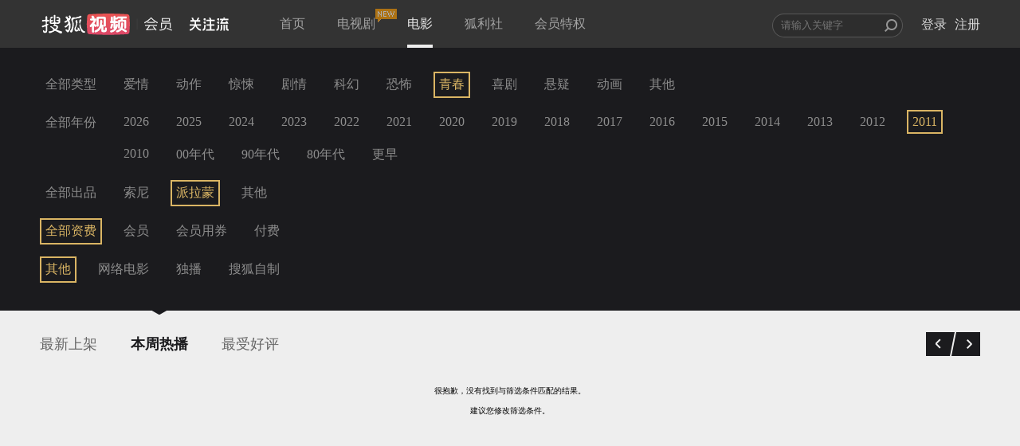

--- FILE ---
content_type: text/plain;charset=UTF-8
request_url: https://v4.passport.sohu.com/i/cookie/common?callback=passport4015_cb1769010496695&dfp=1769010496735&_=1769010496736
body_size: -298
content:
passport4015_cb1769010496695({"body":"","message":"Success","status":200})

--- FILE ---
content_type: application/x-javascript
request_url: https://js.tv.itc.cn/kao.js
body_size: 12855
content:
/* sohutv 2025-08-27 16:00:34 */
String.prototype.trim||(String.prototype.trim=function(){return this.replace(/^\s+|\s+$/g,"")}),Function.prototype.bind||(Function.prototype.bind=function(e){if("function"!=typeof this)throw new TypeError("Function.prototype.bind - what is trying to be bound is not callable");function t(){}function n(){return o.apply(this instanceof t&&e?this:e,r.concat(Array.prototype.slice.call(arguments)))}var r=Array.prototype.slice.call(arguments,1),o=this;return this.prototype&&(t.prototype=this.prototype),n.prototype=new t,n}),Array.prototype.indexOf||(Array.prototype.indexOf=function(e,t){if(this===undefined||null===this)throw new TypeError('"this" is null or not defined');var n=this.length>>>0;for(t=+t||0,Math.abs(t)===Infinity&&(t=0),t<0&&(t+=n)<0&&(t=0);t<n;t++)if(this[t]===e)return t;return-1}),Array.prototype.forEach||(Array.prototype.forEach=function(e){"use strict";if(null==this)throw new TypeError;var t=Object(this),n=t.length>>>0;if("function"!=typeof e)throw new TypeError;for(var r=2<=arguments.length?arguments[1]:void 0,o=0;o<n;o++)o in t&&e.call(r,t[o],o,t)}),Array.prototype.map||(Array.prototype.map=function(e){"use strict";if(null==this)throw new TypeError;var t=Object(this),n=t.length>>>0;if("function"!=typeof e)throw new TypeError;for(var r=new Array(n),o=2<=arguments.length?arguments[1]:void 0,i=0;i<n;i++)i in t&&(r[i]=e.call(o,t[i],i,t));return r}),Array.prototype.filter||(Array.prototype.filter=function(e){"use strict";if(null==this)throw new TypeError;var t=Object(this),n=t.length>>>0;if("function"!=typeof e)throw new TypeError;for(var r=[],o=2<=arguments.length?arguments[1]:void 0,i=0;i<n;i++)if(i in t){var a=t[i];e.call(o,a,i,t)&&r.push(a)}return r}),Array.prototype.some||(Array.prototype.some=function(e){"use strict";if(null==this)throw new TypeError;var t=Object(this),n=t.length>>>0;if("function"!=typeof e)throw new TypeError;for(var r=2<=arguments.length?arguments[1]:void 0,o=0;o<n;o++)if(o in t&&e.call(r,t[o],o,t))return!0;return!1}),Array.prototype.every||(Array.prototype.every=function(e){"use strict";if(null==this)throw new TypeError;var t=Object(this),n=t.length>>>0;if("function"!=typeof e)throw new TypeError;for(var r=2<=arguments.length?arguments[1]:void 0,o=0;o<n;o++)if(o in t&&!e.call(r,t[o],o,t))return!1;return!0}),window.__tv_M&&__tv_M.addTag("kao_load"),function(f){if(!f.MessageBus){function t(e,t){if(e)for(var n in t)"undefined"==typeof e[n]&&(e[n]=t[n]);return e}function h(e){return(e||"")+n++}function i(e){throw new Error(e)}function p(e){i("illegalTopic:"+e)}function d(e){var t=/[^a-zA-Z0-9-_\.\*]/.exec(e);t&&i("illegalCharactor:"+t[0])}function l(e){e&&e.length&&"[object String]"==m.call(e)&&-1==e.indexOf("*")&&"."!=e[0]&&!/\.{2}/.test(e)&&"."!=e[e.length]||p(e)}function g(e,t,n,r){var o,i;t=void 0===t?null:t;function a(e,t,n,r){var o=!0;for(var i in t[n]=r,e[n]=!0,e)if(!e[i]){o=!1;break}return o}function c(e,t){for(var n in e)e[n]=!1}for(var s=0,l=n.length;s<l;s++)!(o=n[s])||void 0!==r&&o.pubId===r||(o.pubId=r,(i=o.config)&&i._topics?a(i._topics,i.topics,e,t)&&(c(i._topics,i.topics),o.h.call(o.scope,e,i.topics,o.data)):(o.execedTime++,"[object Number]"==m.call(o.config.execTime)&&o.execedTime>=o.config.execTime&&(n[s]=null),o.h.call(o.scope,e,t,o.data)))}var n=1,m=Object.prototype.toString,r={cache:!0};t(e.prototype,{version:"1.0",subscribe:function(e,t,n,r,o){!function(e){(!e||!e.length||"[object String]"!=m.call(e)||/\*{2}\.\*{2}/.test(e)||/([^\.\*]\*)|(\*[^\.\*])/.test(e)||/(\*\*\.\*)|(\*\.\*\*)/.test(e)||/\*{3}/.test(e)||/\.{2}/.test(e)||"."==e[0]||"."==e[e.length-1])&&p(e)}(e),d(e),n=n||f,o=o||{};var i=h(),a={h:t,scope:n,data:r,sid:i,execedTime:0,config:o},c=e.split("."),s=0,l=c.length;if(function(e,t,n,r){var o=e[t];t==e.length?r.h.push(n):(r.t[o]||(r.t[o]={t:{},h:[]}),arguments.callee.call(this,e,++t,n,r.t[o]))}(c,0,a,this.subTree),this.config.cache&&o.cache){var u=function(e,t){var n,r,o=[];for(var i in t)(n=i)!=(r=e)&&"**"!=r&&(r=(r=(r=(r=(r=(r=r.replace(/\.\*\*\./g,"(((\\..+?\\.)*)|\\.)")).replace(/^\*\*\./,"(.+?\\.)*")).replace(/\.\*\*$/,"(\\..+?)*")).replace(/\.\*\./g,"(\\..+?\\.)")).replace(/^\*\./g,"(.+?\\.)")).replace(/\.\*$/g,"(\\..+?)"),/[^\.|\*]$/.test(r)&&(r+="$"),!new RegExp(r).test(n))||o.push({topic:i,value:t[i]});return o}(e,this.pubItems);for(s=0,l=u.length;s<l;s++)g(u[s].topic,u[s].value,[a])}return e+"^"+i},publish:function(e,t){l(e),d(e),this.pubItems[e]=t,function(e,t,n,r,o,i,a){var c=e[t];t==e.length?g(o,r,a&&a.isWildcard?n.t["**"].h:n.h,i):(n.t["**"]&&(n.t["**"].t[c]?arguments.callee.call(this,e,t+1,n.t["**"].t[c],r,o,i,{index:t,tree:n}):arguments.callee.call(this,e,t+1,n,r,o,i,{isWildcard:!0})),n.t[c]?arguments.callee.call(this,e,t+1,n.t[c],r,o,i):a&&!a.isWildcard&&arguments.callee.call(this,e,++a.index,a.tree,r,o,i,a),n.t["*"]&&arguments.callee.call(this,e,t+1,n.t["*"],r,o,i))}(e.split("."),0,this.subTree,t,e,h())},unsubscribe:function(e){function t(e){2!=(e=e.split("^")).length&&i("illegal sid:"+e);var t=e[0].split("."),n=e[1];!function(e,t,n,r){var o=e[t];t==e.length?function(e,t){for(var n=0,r=e.length;n<r;n++)if(e[n]&&e[n].sid==t){e[n]=null;break}}(n.h,r):n.t[o]&&arguments.callee.call(this,e,++t,n.t[o],r)}(t,0,r.subTree,n)}for(var r=this,n=0,o=(e=e.split(";")).length;n<o;n++)t(e[n])},wait:function(e,t,n,r,o){if("[object Array]"===m.call(e)&&e.length){(o=o||{}).topics={},o._topics={};for(var i,a=[],c=0,s=e.length;c<s;c++)i=e[c],l(e[c]),o.topics[i]=null,o._topics[i]=!1;for(c=0;c<s;c++)a.push(this.subscribe(e[c],t,n,r,o));return a.join(";")}}}),f.messagebus=new e,f.MessageBus=e}function e(e){e=e||{},this.config=t(e,r),this.subTree={t:{},h:[]},this.pubItems={}}}(window,undefined),function(e,l){function i(){return"kao-anony-mod"+ ++r}function u(e){return!!/\.css(?=[\?#]|$)/i.exec(e=e||"")}function a(e){return e&&"[object String]"===d.call(e)}function c(e){return e&&"[object Object]"===d.call(e)}function t(e,t){if(e&&t)for(var n in t)e[n]=t[n]}function s(e){var t;return a(e)&&(t=b[e]),t}function f(e,t,n,r,o){var i,a,c=(t=function(e){var t=e||"";for(k.test(t)||(t=m.baseURL+"/"+t),t=(t=_(t)).replace(w,"/").replace(x,"$1/");E.test(t);)t=t.replace(E,"/");return S.test(t)||(t=l.location.protocol+t),t}(t)).replace(/[\/:]/g,"");if("css"===n||u(t))!function(e,t){var n=l.createElement("link");n.setAttribute("type","text/css"),n.setAttribute("rel","stylesheet"),n.setAttribute("href",e),t&&(n.charset=t),g.parentNode.insertBefore(n,g)}(t,r);else{if(y[t])return o&&o(),void(e&&h.publish(e));if(a=h.subscribe(c,function(){o&&o(),e&&h.publish(e)},this,null,{execTime:1}),!v[t]){v[t]=1,(i=l.createElement("script")).setAttribute("type","text/javascript"),i.setAttribute("src",t),i.setAttribute("async",!0),r&&(i.charset=r);var s=!(i.onerror=function(){h.unsubscribe(a),v[t]=0,i.onerror=null});i.onload=i.onreadystatechange=function(){s||this.readyState&&"loaded"!==this.readyState&&"complete"!==this.readyState||(s=!0,i.onload=i.onreadystatechange=null,y[t]=1,v[t]=0,T.DEBUG||g.parentNode.removeChild(i),h.publish(c))},g.parentNode.insertBefore(i,g)}}}var n,h=new MessageBus,p=Array.prototype.slice,d=Object.prototype.toString,r=0,g=function(){for(var e,t=l.getElementsByTagName("script"),n=0,r=t.length,o=/kao\.js(?=[\?#]|$)/;n<r&&(e=t[n],!o.exec(e.getAttribute("src")||""));n++)e=null;return e}(),m={baseURL:"//js.tv.itc.cn/",coreLib:"base/core/g_86c3e1.js",needCorelib:!0},y={},v={},b={},w=/\/\.\//g,x=/([^:])\/+\//g,E=/\/[^\/]+\/\.\.\//,S=/^[^:\/]+:\/\//,k=/^(?:[a-zA-Z]+?:)?\/\/.+?/,o=/(^\s*)|(\s*$)/g,_="".trim?function(e){return e.trim()}:function(e){return(e||"").replace(o,"")},j=function(e,t){var n,r,o,i=A(e),a=0;for(o=h.wait(i,function(){h.unsubscribe(o),t&&t()},this);n=i[a++];)(r=s(n)).requires&&r.requires.length?j(r.requires,function(e,t){return function(){f(e,t.path,t.type,t.charset)}}(n,r)):f(n,r.path,r.type,r.charset)},A=function(e,t){t=t||[];for(var n,r,o=0;n=e[o++];)a(n)?b[n]?t.push(n):(/\.js(?=[\?#]|$)/i.exec(n||"")||u(n))&&(r=i(),T.add(r,{path:n}),t.push(r)):c(n)&&n.path&&(r=i(),T.add(r,n),t.push(r));return t},T=function(){b["kao-corelib"]||(b["kao-corelib"]={path:m.coreLib});var e,t,n,r=p.call(arguments),o=m.needCorelib;!1!==r[0]&&!0!==r[0]||(o=r.shift()),function(e){return e&&"[object Function]"===d.call(e)}(r[r.length-1])&&(e=r.pop()),o?f("kao-corelib",s("kao-corelib").path,null,null,(t=r,n=e,function(){t&&t.length?j(t,n):n&&n()})):r&&r.length?j(r,e):e&&e()};t(T,{add:function(e,t){var n;a(e)&&(a(t)?n={path:t}:c(t)&&t.path&&(n=t),n&&(b[e]=n))},setConfig:function(e){t(m,e)},DEBUG:!1}),e.kao=T,(n=g.getAttribute("data-corelib"))&&(m.coreLib=n),(n=g.getAttribute("data-baseurl"))&&(m.baseURL=n),"true"==(n=g.getAttribute("data-debug"))&&(T.DEBUG=!0),"false"==(n=g.getAttribute("data-needcorelib"))&&(m.needCorelib=!1),(n=g.getAttribute("data-main"))&&("false"===g.getAttribute("data-main-needcore")?T(!1,n):T(n))}(window,document),function(r,e,t){var o=!1,i=[];!function h(t,n){var r=!1,e=!0,o=t.document,i=o.documentElement,a=o.addEventListener?"addEventListener":"attachEvent",c=o.addEventListener?"removeEventListener":"detachEvent",s=o.addEventListener?"":"on",l=function(e){"readystatechange"==e.type&&"complete"!=o.readyState||(("load"==e.type?t:o)[c](s+e.type,l,!1),!r&&(r=!0)&&n.call(t,e.type||e))},u=function(){try{i.doScroll("left")}catch(e){return void setTimeout(u,50)}l("poll")};if("complete"==o.readyState)n.call(t,"lazy");else{if(o.createEventObject&&i.doScroll){try{e=!t.frameElement}catch(f){}e&&u()}o[a](s+"DOMContentLoaded",l,!1),o[a](s+"readystatechange",l,!1),t[a](s+"load",l,!1)}}(this,function(){o=!0,function(){for(var e,t=0;e=i[t++];)e.call(this)}()}),t.ready=function(){var e,t=[].slice.call(arguments),n=0;if(o)for(;e=t[n++];)e.call(r);else for(;e=t.shift();)"function"==typeof e&&i.push(e)}}(window,document,kao),function(a,c,t){"CSS1Compat"===c.compatMode?c.documentElement:c.body;function n(){var e=c.createElement("style");e.type="text/css";var t="#kao-logger-panel div {display:block;-webkit-box-sizing: content-box;-o-box-sizing: content-box;box-sizing: content-box;}#kao-logger-panel {display:block;-webkit-box-sizing: content-box;-o-box-sizing: content-box;box-sizing: content-box;z-index:10000;position:absolute;top : 10px;left : 10px;width:500px;border:3px solid #06a7e1;}#kao-logger-panel-top{height:30px;background:#06a7e1;cursor:move;color:#fff;padding:0 10px;}#kao-logger-panel-body{height:300px;background:#fff;padding:10px;overflow:auto;}#kao-logger-list li{list-style:none;border-bottom:1px solid #f4f4f4;}#kao-logger-title{margin:0;font-size:14px;float:left;height:30px;line-height:30px;}#kao-logger-menu{float:right;}#kao-logger-menu .menu-item{height:30px;line-height:30px;color:#fff;float:left;display:block;margin-right:10px;}.kao-logger-info{color:#06a7e1}.kao-logger-log{color:#3a3a3a;}.kao-logger-error{color:#d80c18;}.kao-logger-group{border:2px solid #06a7e1}";e.styleSheet?e.styleSheet.cssText=t:e.appendChild(c.createTextNode(t)),c.getElementsByTagName("head")[0].appendChild(e),(s=c.createElement("div")).id="kao-logger-panel",c.body.insertBefore(s,c.body.firstChild),s.innerHTML='<div id="kao-logger-panel-top"><h1 id="kao-logger-title">kao-logger</h1><div id="kao-logger-menu"><a id="kao-logger-btn-clear" class="menu-item" href="#" title="\u6e05\u7a7a">\u6e05\u7a7a</a><a id="kao-logger-btn-close" class="menu-item" href="#" title="\u5173\u95ed">\u5173\u95ed</a></div></div><div id="kao-logger-panel-body"><ul id="kao-logger-list"></ul></div><div id="kao-logger-panel-foot"></div>',r=c.getElementById("kao-logger-list");var n=c.getElementById("kao-logger-panel-top"),i=!1;n[l]=function(e){i=!0;var t=(e=e||a.event).pageX||e.x,n=e.pageY||e.y,r=s.offsetLeft,o=s.offsetTop;c[u]=function(e){e=e||a.event,i&&(x=e.pageX||e.x,y=e.pageY||e.y,x=Math.max(x,0),y=Math.max(y,0),s.style.left=r-t+x+"px",s.style.top=o-n+y+"px")},c[f]=function(){i=!1}},c.getElementById("kao-logger-btn-close").onclick=function(){return!(s.style.display="none")},c.getElementById("kao-logger-btn-clear").onclick=function(){return r.innerHTML="",!1},o=!0}var s,r,o,e=Array.prototype.slice,i="ontouchstart"in a,l=i?"ontouchstart":"onmousedown",u=i?"ontouchmove":"onmousemove",f=i?"ontouchend":"onmouseup";!i&&a.console&&a.console.log?t.logger={log:function(){console.log.apply(console,e.call(arguments))},info:function(){console.info.apply(console,e.call(arguments))},error:function(){console.error.apply(console,e.call(arguments))},group:function(){console.group()},groupEnd:function(){console.groupEnd()}}:t.logger={log:function(e){t.DEBUG&&(o||n(),s.style.display="block",r.innerHTML=r.innerHTML+'<li class="kao-logger-log">'+e+"</li>")},info:function(e){t.DEBUG&&(o||n(),s.style.display="block",r.innerHTML=r.innerHTML+'<li class="kao-logger-info">'+e+"</li>")},error:function(e){t.DEBUG&&(o||n(),s.style.display="block",r.innerHTML=r.innerHTML+'<li class="kao-logger-error">'+e+"</li>")},group:function(){t.DEBUG&&(o||n(),s.style.display="block",r.innerHTML=r.innerHTML+'<li class="kao-logger-group"></li>')},groupEnd:function(){t.DEBUG&&(o||n(),r.innerHTML=r.innerHTML+'<li class="kao-logger-group"></li>')}},t.logger.setStyle=function(e){if("object"==typeof e&&s)for(var t in e)s.style[t]=e[t]}}(window,document,kao),function(e){e=e||this;function n(e,t,n){if(n&&extend(e,n),t&&"object"==typeof t)for(var r in t)e[r]=t[r];return e}var a={h:{name:"helper",dir:"helper"}},t=/(^\s*)|(\s*$)/g,r="".trim?function(e){return e.trim()}:function(e){return(e||"").replace(t,"")};function o(){}function i(e){this.content=e||"",this.helper=new o}n(o.prototype,{trim:r,dateFormat:function(e,t){"[object Date]"!={}.toString.call(e)&&(e=new Date(parseInt(e)));var n={"y+":e.getFullYear(),"M+":e.getMonth()+1,"d+":e.getDate(),"h+":e.getHours(),"m+":e.getMinutes(),"s+":e.getSeconds()};for(var r in n)new RegExp("("+r+")").test(t)&&(t=t.replace(RegExp.$1,("00"+n[r]).slice(1+~RegExp.$1.length)));return t},timeFormat:function(e,t){e/=1;var o={"m+":Math.floor(e/60),"s+":e%60};for(var n in t=t.replace(/(m+)/,function(e,t){var n=t,r=(""+o["m+"]).length;return t&&r>t.length&&(n=new Array(r+1).join("m")),n}),o)new RegExp("("+n+")").test(t)&&(t=t.replace(RegExp.$1,("00"+o[n]).slice(1+~RegExp.$1.length)));return t},truncate:function(e,t,n,r){return(e=e||"").length<=t||(e=e.substr(0,t),n&&(e+=r||"...")),e},truncateCN:function(e,t,n,r){e=e||"";var o=/[^\x00-\xff]/g;if(n=n||!1,r=r||"...",0<t&&e.replace(o,"mm").length>t)for(var i=Math.floor(t/2);i<e.length;i++)if(e.substr(0,i).replace(o,"mm").length>=t)return e.substr(0,i)+(n?r:"");return e},numberGroup:function(e,t,n){if(t=t||3,n=n||",",!/^(\+|-)?(\d+)(\.\d+)?$/.test(e=""+(e=e||"1234567345345.000")))return e;for(var r=RegExp.$1,o=RegExp.$2,i=RegExp.$3,a=(new RegExp).compile("(\\d+)(\\d{"+t+"})("+n+"|$)");a.test(o);)o=o.replace(a,"$1"+n+"$2$3");return r+o+i},escapeXSS:function(e){return(e||"").replace(/</g,"&lt;").replace(/>/g,"&gt;")}}),n(i,{render:function(e,t){return new i(e).render(t)},registHelper:function(){var e={},t=[].slice.call(arguments);2==t.length&&"string"==typeof t[0]?e[t[0]]=t[1]:"1"==t.length&&"object"==typeof t[0]&&(e=t[0]),e&&n(o.prototype,e)}}),n(i.prototype,{version:"1.0",setContent:function(e){this.fn=null,this.directive=null,this.content=e},render:function(e){this.compile();var t,n,r=this.directive||{};for(var o in a){if(n=a[o],e[t="undefined"==typeof r[o]?n.name:r[o]])throw new Error("\u6307\u4ee4{ "+t+" }\u51b2\u7a81...");e[t]=this[n.dir]}var i=this.fn(e);for(var o in a)n=a[o],delete e[t="undefined"==typeof r[o]?n.name:r[o]];return i},compile:function(){if(!this.fn){this.directive={};var n=this,e="var p = [];with(obj){p.push('"+this.content.replace(/[\r\t\n]/g," ").replace(/<%@(.*?)%>/g,function(e,t){t&&(e=t.split(":"))&&e.length&&(n.directive[r(e[0])]=r(e[1]));return""}).replace(/<%!--(.*?)--%>/g,"").split("<%").join("\t").replace(/((^|%>)[^\t]*)'/g,"$1\r").replace(/\t=(.*?)%>/g,"',$1,'").split("\t").join("');").split("%>").join("p.push('").split("\r").join("\\'")+"');}return p.join('');";this.fn=new Function("obj",e)}},registHelper:function(){var e=this[a.h.dir],t=[].slice.call(arguments);2==t.length&&"string"==typeof t[0]?e[t[0]]=t[1]:"1"==t.length&&"object"==typeof t[0]&&n(e,t[0])}}),e.Template=i,e.Template.Helper=o}(kao),function(e){var t,a=(t=Object.prototype.toString,{isString:function(e){return"[object String]"===t.call(e)},isFunction:function(e){return"[object Function]"===t.call(e)},isObject:function(e){return"[object Object]"===t.call(e)}});e.EventEmitter=function(){this.__events={}},function(e,t){if(t&&"object"==typeof t)for(var n in t)e[n]=t[n]}(e.EventEmitter.prototype,{addEventListener:function(e,t,n){e&&t&&(this.__events[e]=this.__events[e]||[],this.__events[e].some(function(e){return e.h==t})||this.__events[e].push({h:t,one:n}))},removeEventListener:function(e,n){if(e&&n){var r=this.__events[e]||[];r.forEach(function(e,t){n==e.h&&r.splice(t,1)})}},trigger:function(e){var r,t=this.__events[e]||[],o=[].slice.call(arguments),i=[];t.forEach(function(e,t,n){r=e.h,a.isFunction(r)?r.apply(this,o):a.isObject(r)&&a.isFunction(r.handleEvent)&&r.handleEvent.apply(r,o),e.one&&i.push(t)}),i.length&&(t=t.filter(function(e,t){return-1==i.indexOf(t)}),this.__events[e]=t)},emit:function(e,t){this.trigger(e,t)},on:function(e,t,n){this.addEventListener(e,t,n)},one:function(e,t){this.on(e,t,!0)}})}(kao),function(a){function o(){var e,t,n,r,o=arguments,i=a.sohuHD||(a.sohuHD={});if(r=o[1],(n=o[0])&&n.indexOf("."))for(t=n.split("."),e=0;e<t.length;e++){if(!i[t[e]]&&r)return null;i[t[e]]=i[t[e]]||{},i=i[t[e]]}else i[n]=i[n]||{};return i}var r=a.kao,i=Array.prototype.slice;r.n=function(){var e=i.call(arguments),t=e[0],n=e[1],r=o(t);r.using=o,n.call(r,a)},r.i=function(){var e=i.call(arguments),t=e.pop(),n=e.pop();e.push(function(t,n){return function(){var e=o(t,!0)||a;e.using=o,n.call(e)}}(n,t)),r.apply(a,e)}}(window),function(c,s){var n=new Date,l=Object.prototype.toString;c.sohuHD||(c.sohuHD={});var u=c.sohuHD;u.cache={},u.Template=kao.Template;var e,t,r,o,i;e=u,t=function(){var e,t=navigator.userAgent.toLowerCase(),n={},r=t.match(/(opera|chrome|safari|firefox|msie|trident(?=\/))\/?\s*([\d.]+)/i)||[],o=t.match(/(macintosh|windows|linux|android|ipad|iphone|ipod)/i)||[];return/trident/i.test(r[1])&&(e=/\brv[ :]+([\d.]+)/g.exec(t)||[],r[1]="ie11",r[2]=e[1]||""),"chrome"===r[1]&&null!=(e=t.match(/\b(opr|edge)\/([\d.]+)/i))&&("edge"==e[1]?r[1]="edge":r[1]="opera",r[2]=e[2]||""),"msie"===r[1]&&(r[1]="ie",r[2]="7.0",c.ActiveXObject&&!c.XMLHttpRequest&&(r[2]="6.0"),/trident\/4\.0/i.test(navigator.userAgent)&&(r[2]="8.0"),/trident\/5\.0/i.test(navigator.userAgent)&&(r[2]="9.0")),r=r[2]?[r[1],r[2]]:[navigator.appName,navigator.appVersion,"-?"],null!=(e=t.match(/version\/(\d+)/i))&&r.splice(1,1,e[1]),0<o.length&&(n.system=o[1]),n.system&&"windows"==n.system&&(n.windowsVer=t.match(/windows NT ([\d.]+)/i)[1]||s),n.browser=r[0],n.browserVersion=r[1],n}()||{},r=t.browser||s,o=t.browserVersion||s,i=t.system||s,e.isIE="ie"==r,e.isIE6=e.isIE&&"6.0"==o,e.isIE7=e.isIE&&"7.0"==o,e.isIE8=e.isIE&&"8.0"==o,e.isIE9=e.isIE&&"9.0"==o,e.isOpera="opera"==r,e.isChrome="chrome"==r,e.isSafari="safari"==r,e.isFirefox="firefox"==r,e.isEdge="edge"==r,e.isIE11="ie11"==r,e.browserVersion=o,e.system=i,e.isIpad="ipad"==i,e.isIphone="iphone"==i||"ipod"==i,e.isAndroid="android"==i,e.isWindows="windows"==i,e.windowsVer="windows"==i&&t.windowsVer;var a=new Date;u.now=function(){return++a},u.random=function(){var e=[],t=0;switch(arguments.length){case 0:return u.now();case 1:e=arguments[0];break;case 2:e=arguments[0],t=arguments[1]}if(!(e instanceof Array))return _e("sohuHD.random need Array arguments"),0;var n=e.length,r=[];if("number"==typeof t&&0<t){n<=t&&(t=n);for(var o=0;o<n;++o)r.push(e[o]);return r.sort(function(){return Math.floor(2*Math.random())}),r.slice(0,t)}return e[Math.floor(Math.random()*n)]},u.cookie=function(e,t,n){if(void 0===t){var r=new RegExp("(?:^|; )"+e+"=([^;]*)").exec(document.cookie);return r&&r[1]||""}n=n||{},null===t&&(t="",n.expires=-1);var o,i="";n.expires&&("number"==typeof n.expires||n.expires.toUTCString)&&("number"==typeof n.expires?(o=new Date).setTime(o.getTime()+24*n.expires*60*60*1e3):o=n.expires,i="; expires="+o.toUTCString());var a=n.path?"; path="+n.path:"",c=n.domain?"; domain="+n.domain:"",s=n.secure?"; secure":"";document.cookie=[e,"=",t,i,a,c,s].join("")},u.addUrlParam=function(e,t,n){var r=[t,n].join("="),o=/(\?|\#)/,i={"?":"?"+r+"&","#":"?"+r+"#","default":"?"+r};return o.test(e)?e.replace(o,function(e,t){return i[t]}):e+i["default"]},u.getUrlParam=function(e,t){function n(e,t){var n=e.match(new RegExp("[?&]"+t+"=([^&]+)","i"));return null==n||n.length<1?"":""!==r?(n[1].match(r)||[""])[0]:n[1]}var r=arguments[2]||"";return t=escape(unescape(t)),"[object String]"==l.call(e)?n(e,t):"#document"==e.nodeName?n(location.search||"",t):"undefined"!=typeof e.src?n(e.src,t):"undefined"!=typeof e.href?n(e.href,t):null},u.docCharset="GBK";var f=document.charset||document.characterSet||"gbk";"gb2312"==f.toLowerCase()&&(f="GBK"),f&&(u.docCharset=f),u.getScript=function(e,t,n,r,o){var i=document.getElementsByTagName("head")[0]||document.documentElement,a=document.createElement("script");a.src=e,a.charset=n||u.docCharset,o=o||[];var c=!1;a.onload=a.onreadystatechange=function(){c||this.readyState&&"loaded"!==this.readyState&&"complete"!==this.readyState||(c=!0,t&&t.apply(this,o),a.onload=a.onreadystatechange=null,r&&(a.onerror=r),i&&a.parentNode&&i.removeChild(a))},i.insertBefore(a,i.firstChild)},u.getJSONP=function(e,n,t,r){var o=/callback=(\S+?|\?)(&|$)/,i=e.match(o),a=i&&i[1];a="?"===a?"jsonp"+u.random():a,i&&(e=e.replace(o,"callback="+a+"$2"),/platform_source=/.test(e)||(e+="&platform_source=pc"),c[a]=c[a]||function(e){n(e),c[a]=s;try{delete c[a]}catch(t){}},u.getScript(e+"&_="+u.random(),null,t,r))};function h(e,t){if(!e||e.nodeType)t.call(e,0,e);else if(e instanceof Array||c.jQuery&&e instanceof jQuery)for(var n=0,r=null;n<e.length&&(r=e[n],0!=t.call(r,n,r));)++n;else for(var n in e)if(0==t.call(e[n],n,e[n]))break}u.each=h;var p=function(e,t){var n=" "+e.className+" ";return t=" "+t+" ",-1<(n=n.replace(/[\n\t\r]/g," ")).indexOf(t)};u.addClass=function(e,n){h(e,function(e,t){p(this,n)||(this.className=this.className+" "+n)})},u.removeClass=function(e,n){n=new RegExp(n,"g");var r="";h(e,function(e,t){r=" "+this.className+" ",this.className=r.replace(n,"").trim()})},u.hasClass=p;var d=null;d=document.defaultView&&document.defaultView.getComputedStyle?function(e,t){var n,r,o;return(r=e.ownerDocument.defaultView)?((o=r.getComputedStyle(e,null))&&(n=o.getPropertyValue(t)),n):s}:function(e,t){return e.currentStyle};function g(e){h(e,function(){this&&this.style&&(this.originDisplay=this.style.display||d(this,"display"),this.style.display="none")})}function m(e){h(e,function(){this&&this.style&&(this.style.display=this.style.originDisplay||"block")})}u.show=m,u.hide=g,u.toggle=function(e){h(e,function(){"none"==this.style.display?m(this):g(this)})},u.sibling=function(e,t){for(var n=[];e;e=e.nextSibling)1===e.nodeType&&e!==t&&n.push(e);return n},u.children=function(e){if(!e.children)return u.sibling(e.firstChild);try{return u.convertArray(e.children)}catch(t){_e(t.message)}},u.createElement=function(e){if("string"==typeof e){var t=document.createElement("div");t.innerHTML=e}var n=u.children(t);return n.length<2&&n[0]||n},u.convertArray=function(e){if(u.isIE){for(var t=[],n=0;n<e.length;++n)t.push(e[n]);return t}return Array.prototype.slice.call(e,0)},u.getElem=function(a){return"[object String]"===l.call(a)&&(a=document.getElementById(a)),a&&(a.find=function(e){if("[object String]"===l.call(e)){var t=null,n=[],r=[];r=(e=e.split("."))[0]?a.getElementsByTagName(e[0]):u.children(a);var o=e[1];if(o)for(var i=0;i<r.length;++i)t=r[i],p(t,o)&&n.push(r[i]);else n=u.convertArray(r);return n}}),a},u.pingback=function(e){var t=new Image;(u.cache[++n]=t).onload=t.onerror=t.onabort=function(){t=null},t.src=e};var y,v,b,w,x,E,S,k={regex:/([^.]+)$/,browser:(y=navigator.userAgent,v={},b=y.match(/WebKit\/([\d.]+)/),w=y.match(/Chrome\/([\d.]+)/)||y.match(/CriOS\/([\d.]+)/),x=y.match(/Firefox\/([\d.]+)/),E=y.match(/Version\/([\d.]+).*Safari/),S=y.match(/Edg\/([\d.]+)/),b&&(v.webkit=parseFloat(b[1])),w&&(v.chrome=parseFloat(w[1])),x&&(v.firefox=parseFloat(x[1])),E&&(v.safari=parseFloat(E[1])),S&&(v.edg=parseFloat(S[1])),v),canUseWebp:function(){var e=this.browser;return e.chrome&&32<=e.chrome||e.safari&&16<=e.safari||e.firefox&&65<=e.firefox},canUseAvif:function(){var e=this.browser;return e.chrome&&!e.edg&&85<=e.chrome||e.safari&&16.4<=e.safari||e.firefox&&93<=e.firefox||e.edg&&120<e.edg},convertFormat:function(e){return/(photocdn\.tv\.sohu\.com)|((e3f49eaa46b57|00cdc5c2e0ddc)\.cdn\.sohucs\.com)/.test(e)&&(!/(\.gif)$/.test(e)&&this.canUseAvif()?e=e.replace(this.regex,"avif"):this.canUseWebp()&&(e=e.replace(this.regex,"webp"))),e}};u.convertImgFormat=k.convertFormat.bind(k)}(window),function(){var e=window.sohuHD,t={"123.sogou.com":"f706392d15c1fe51","kan.sogou.com":"a18ac9fe64557993","v.sogou.com":"571714e730997ec2","tv.sogou.com":"69346951307238ed","www.sogou.com":"abbdd136abdb8172","hao123.com":"a7f04e0e6d9886ea","www.baidu.com":"50e48c6168d7b908","video.baidu.com":"f9260ff3c94091e2","hao.360.cn":"3f4c4b3afde8634b","v.360.cn":"cea0490af0f0aa43","www.sohu.com":"7d182a02ec0c2a46","so.360.cn":"8a61ff9b47bb2e80"};try{var n=e.getUrlParam(document,"ch_key"),r=e.getUrlParam(document,"pvid");if(!n&&0==r.indexOf("tc_"))switch(r){case"tc_video":n="b11e7053fc403c02";break;case"tc_ent":n="0f07d828108240ca";break;case"tc_news_video":n="254e14cc00931184";break;default:n="b744e8343dba4c5c"}if(!n&&document&&document.referrer)for(var o in t)-1<document.referrer.indexOf(o)&&(n=t[o]);if(!n){var i={"http://tv.sohu.com/?ifox":"4118f4355f694e9f","http://tv.sohu.com/?ifox1":"d0598d31b5f36195","http://tv.sohu.com/?ifox2":"d0598d31b5f36195","http://tv.sohu.com/?ifox3":"d0598d31b5f36195","http://tv.sohu.com/?ifox4":"d0598d31b5f36195"};for(var o in i)document.URL==o&&(n=i[o])}var a=e.getUrlParam(document,"aureole");a&&(n="aureole_"+a),n&&e.cookie("ch_key",n,{domain:"tv.sohu.com",path:"/"});for(var c=e.getUrlParam(document,"lqd"),s=e.getUrlParam(document,"lcode"),l=e.getUrlParam(document,"txid"),u=e.getUrlParam(document,"lmcc"),f={domain:"tv.sohu.com",path:"/"},h=["360kan.com","baidu.com","baidu.mobi","baidu.cn","hao123.com","360.cn","3600.com","c.360webcache.com","so.com","duba.net","duba.com","rising.cn","sogou.com","soso.com","2345.com","2345x.com","2345y.com"],p=0;p<h.length;p++)if("1"===u||-1<document.referrer.indexOf(h[p])){s=c="",e.cookie("_LQD",null,f),e.cookie("_LCODE",null,f);break}c&&e.cookie("_LQD",c,f),s&&e.cookie("_LCODE",s,f),l&&e.cookie("_TXID",l,f)}catch(d){_e(d)}}(),window._oad_ping_callback=function(e,t){var n=sohuHD.pingback;if(n){for(var r=t.split("|"),o=0;o<r.length;o++)n(r[o]);return"1"}},window._oad_click_callback=function(e){var t=sohuHD.pingback;if(t){for(var n=e.split("|"),r=0;r<n.length;r++)t(n[r]);return"1"}},function(e,t){function n(){this.logoutTimes=0,this.loginTimes=0}(n.prototype={getAppid:function(){return this.getInfo().appid||""},getPassport:function(){return this.getInfo().userid||""},getUid:function(){return this.getInfo().uid||""},getUUID:function(){return this.getInfo().uuid||""},getQname:function(){return this.getInfo().uniqname||""}}).b64_423=function(e){for(var t=new Array("A","B","C","D","E","F","G","H","I","J","K","L","M","N","O","P","Q","R","S","T","U","V","W","X","Y","Z","a","b","c","d","e","f","g","h","i","j","k","l","m","n","o","p","q","r","s","t","u","v","w","x","y","z","0","1","2","3","4","5","6","7","8","9","-","_"),n=new String,r=0;r<e.length;r++){for(var o=0;o<64;o++)if(e.charAt(r)==t[o]){var i=o.toString(2);n+=("000000"+i).substr(i.length);break}if(64==o)return 2==r?n.substr(0,8):n.substr(0,16)}return n},n.prototype.b2i=function(e){for(var t=0,n=128,r=0;r<8;r++,n/=2)"1"==e.charAt(r)&&(t+=n);return String.fromCharCode(t)},n.prototype.b64_decodex=function(e){var t,n=new Array,r="";for(t=0;t<e.length;t+=4)r+=this.b64_423(e.substr(t,4));for(t=0;t<r.length;t+=8)n+=this.b2i(r.substr(t,8));return n},n.prototype.utf8to16=function(e){var t,n,r,o,i,a,c,s;for(t=[],o=e.length,n=r=0;n<o;){switch((i=e.charCodeAt(n++))>>4){case 0:case 1:case 2:case 3:case 4:case 5:case 6:case 7:t[r++]=e.charAt(n-1);break;case 12:case 13:a=e.charCodeAt(n++),t[r++]=String.fromCharCode((31&i)<<6|63&a);break;case 14:a=e.charCodeAt(n++),c=e.charCodeAt(n++),t[r++]=String.fromCharCode((15&i)<<12|(63&a)<<6|63&c);break;case 15:switch(15&i){case 0:case 1:case 2:case 3:case 4:case 5:case 6:case 7:s=(7&i)<<18|(63&(a=e.charCodeAt(n++)))<<12|(63&(c=e.charCodeAt(n++)))<<6|(63&e.charCodeAt(n++))-65536,t[r]=0<=s&&s<=1048575?String.fromCharCode(s>>>10&1023|55296,1023&s|56320):"?";break;case 8:case 9:case 10:case 11:n+=4,t[r]="?";break;case 12:case 13:n+=5,t[r]="?"}}r++}return t.join("")},n.prototype.selectInfo=function(){var e,t,n,r=["ppinf","ppinfo","passport"];for(e=0,t=r.length;e<t;e++)if((n=new RegExp("\\b"+r[e]+"\\b=(.*?)(?:$|;)").exec(document.cookie))&&n.length){n=n[1];break}return n},n.prototype.decodeInfo=function(e){var t;try{return"1"!=(e=unescape(e).split("|"))[0]&&"2"!=e[0]||(t=this.utf8to16(this.b64_decodex(e[3]))),t}catch(n){}},n.prototype.analyzeInfo=function(e){e=e||"";var t,n,r,o={};try{for(e=e.split("|"),t=0,n=e.length;t<n;t++)1<(r=e[t].split(":")).length&&(o[r[0]]=r[2])}catch(i){}return o},n.prototype.getInfo=function(){return this.analyzeInfo(this.decodeInfo(this.selectInfo()))},t.passport=new n}(window,sohuHD),function(){if(sohuHD=sohuHD||{},!sohuHD.ifox){var r,e=(r={},l.prototype={constructor:l,isInstalled:function(){if(this._isinstalled)return!0;if(!l.isSupported())return!1;if(this._client)this._isinstalled=!0;else{var e=null;if(window.ActiveXObject){e=l.getDector("SoHuVA.SoHuDector.1");try{e&&e.isSoHuVaReady&&e.isSoHuVaReady()&&(this._client=e,this._isinstalled=!0)}catch(t){}}else l.hasIfoxPlugin()?(e=l.getEmbedPlugin())&&(this._client=e,this._isinstalled=!0):this._isNewPlat&&(this._isinstalled=!0)}return this._isinstalled},detectAsync:function(t,e){if("function"==typeof t){function n(e){e=e||{},setTimeout(function(){t.call(r,e)},0)}var r=this;if(l.isSupported())if(this.isInstalled())if(this.getVersion()<67174451)n("\u7248\u672c\u8fc7\u4f4e");else{var o=setTimeout(function(){null!=o&&(o=null,n("\u63a2\u6d4b\u8d85\u65f6"))},e||3e3),i=function(){null!=o&&l.callDaemon(function(){clearTimeout(o),o=null,n("\u4e00\u5207\u5c31\u7eed")},function(){setTimeout(i,500)})};i()}else n("\u672a\u5b89\u88c5");else n("\u5e73\u53f0\u4e0d\u652f\u6301")}},run:function(e,t){if(!this.isInstalled())return!1;var n,r,o,i,a,c={RunSohuPlayer:"createshortcut",ShowDetailPage:"detailpage",OnlinePlay:"OnlinePlay"};try{if(this._isNewPlat&&null==this._client&&c[e]!==undefined)n=t[0],"RunSohuPlayer"==e?n=n.split("=")[1]:"ShowDetailPage"==e&&(n="encodeurl="+encodeURIComponent(n)),r=(new Date).getTime(),a="shplayer://"+c[e]+"?="+n,(o=document.createElement("iframe")).src=a,o.style.display="none",document.body.appendChild(o),i=null,clearTimeout(i),i=setTimeout(function(){if((new Date).getTime()-r<=800)return!1},400);else{function s(e){return(t||[]).length===e}if(s(0))return this._client[e]();if(s(1))return this._client[e](t[0]);if(s(2))return this._client[e](t[0],t[1]);if(s(3))return this._client[e](t[0],t[1],t[2]);if(s(4))return this._client[e](t[0],t[1],t[2],t[3]);if(s(5))return this._client[e](t[0],t[1],t[2],t[3],t[4]);if(s(6))return this._client[e](t[0],t[1],t[2],t[3],t[4],t[5])}}catch(l){return!1}},getVersion:function(e){var t=this.run("GetSohuVAVersion");if(t=parseInt(t,10),e){var n=t;if(n<0)return"-1";var r=parseInt(n/256,10),o=parseInt(r/256,10);return[parseInt(o/256,10)%256,o%256,r%256,n%256].join(".")}return t},getUserId:function(){var e=this.run("GetUserId");return e&&e.toString()||"-1"},getChannelNum:function(){var e=this.run("GetChannelNum");return e&&e.toString()||"-1"},isShortcutCreated:function(e){var t="Nonsupport";try{var n=this._client;if(this._isNewPlat&&null==n)t="NotExist";else try{t=n&&n.IsShortcutCreatedEx(parseInt(e),0)?"Exist":"NotExist"}catch(r){t=n&&n.IsShortcutCreated(parseInt(e))?"Exist":"NotExist"}}catch(r){t="Nonsupport"}return t},isUrlShortcutCreated:function(e){var t="Nonsupport",n=this._client;try{t=n.IsShortcutCreated(parseInt(e))?"Exist":"NotExist"}catch(r){}return t},isShortcutCreated2:function(e){var t="Nonsupport";try{t=this._client.IsShortcutCreatedEx(e,2)?"Exist":"NotExist"}catch(n){t="Nonsupport"}return t},createUrlShortcut:function(e,t,n){var r="\\CreateUrlShortcut="+[n,e,t].join(",");return this.run("RunSohuPlayer",[r])},createShortcut:function(e,t,n,r,o){var i="\\CreateShortcut="+[e,t,n,r,o].join(",");return this.run("RunSohuPlayer",[i])},createShortcut2:function(e,t,n){var r="\\CreateWholeNetworkQuickLunch="+n+"#;#"+e+"#;#"+t;return this.run("RunSohuPlayer",[r])},showDetailPageUrl:function(e,t){(67239941<this.getVersion()||this._isNewPlat&&null==this._client)&&(t=t||6,e=sohuHD.addUrlParam(e,"downloadsrc",t)),this.run("ShowDetailPage",[e])},showDetailPage:function(e,t,n,r){var o=[this._settings.detailUrl,"#",e,"_",t,"_",n,"_",r].join("");this.showDetailPageUrl(o)},play:function(e,t,n,r,o,i,a,c){var s=this.getVersion(),l=[e,t,n,r,o].join(",");(67239941<s||this._isNewPlat&&null==this._client)&&(l=[e,t,n,r,o,i=i||0,a=a||0,c=c||10].join(",")),this.run("OnlinePlay",[l])},oplay:function(e){var t="\\WholeNetPlay="+e;this.run("RunSohuPlayer",[t])},openBrowser:function(e){var t='\\WholeNetPlay={"live":1, "url":"'+e+'","vtype":4}';this.run("RunSohuPlayer",[t])},runSohuVA:function(){if(this.isInstalled())try{window.ActiveXObject?this._client.StartSoHuVA():this._client.RunSohuVA()}catch(e){}}},l.isSupported=function(){return/win/i.test(navigator.userAgent)},l.hasIfoxPlugin=function(){var e=navigator.plugins;e.refresh(!1);for(var t,n=0;t=e[n];n++)if(/npifox/i.test(t.description))return!0;return!1},l.getEmbedPlugin=function(){var e=document.getElementById("embed_ifox");if(!e){var t=document.createElement("div");t.style.cssText="position:absolute;zIndex:-1;height:1px",t.innerHTML='<embed id="embed_ifox" type="application/ifox-plugin" width="0" height="0"></embed>',document.body&&(document.body.insertBefore(t,document.body.firstChild),e=document.getElementById("embed_ifox"))}return e},l.getDector=function(e){var t=null;if(window.ActiveXObject){e=e||"SoHuVA.SoHuDector";try{t=new ActiveXObject(e)}catch(n){}}return t},l.callDaemon=function(e,t){if(!l.callDaemon.calling){l.callDaemon.calling=!0;var n="http://127.0.0.1:8828/cb.js?_r="+(new Date).getTime(),r=document.getElementsByTagName("head")[0]||document.documentElement,o=document.createElement("script");function i(){l.callDaemon.calling=!1,s&&(clearTimeout(s),s=null),o.onload=o.onreadystatechange=o.onerror=null,r&&o.parentNode&&r.removeChild(o)}function a(e){return"function"==typeof e}function c(){i(),a(t)&&t()}o.src=n;var s=null;s=window.setTimeout(c,500),window.__ifox_ready=function(){null!=s&&(i(),a(e)&&e())},o.onerror=function(){null!=s&&c()},r.insertBefore(o,r.firstChild)}},l.getInstance=function(e,t){if("function"==typeof e&&(t=e,e={}),l.isSupported()){var n=new l(e),r=0;!function(){5<=r?t(null):n.isInstalled()?t(n):(r+=1,setTimeout(arguments.callee,15))}()}else t(null)},l);sohuHD.ifox=new e,sohuHD.Ifox=e,(sohuHD.plugin||(sohuHD.plugin={})).Ifox=e,window.avoidLoadIfox||sohuHD.Ifox.getInstance(function(e){e&&e.runSohuVA()}),window.messagebus&&messagebus.publish("core.ifox_ready")}function l(e,t){for(var n in this._settings={name:"default",detailUrl:"http://tv.sohu.com/feihudetail/index.shtml"},this._isinstalled=!1,this._client=t,this._isNewPlat=sohuHD.isWindows&&6<=sohuHD.windowsVer.split(".")[0]&&(sohuHD.isIE11||sohuHD.isEdge||sohuHD.isChrome&&45<=sohuHD.browserVersion.split(".")[0]||sohuHD.isFirefox&&52<=sohuHD.browserVersion.split(".")[0]),e)this._settings[n]=e[n];if(r[this._settings.name])return r[this._settings.name];r[this._settings.name]=this}}(),function(t){var n="ifoxinstalled";t.Ifox.getInstance(function(e){null!==e?t.cookie(n,e.run("GetSohuVAVersion"),{domain:"tv.sohu.com",path:"/"}):t.cookie(n,null,{domain:"tv.sohu.com",path:"/"})})}(sohuHD),window.returnUserIdsList=function(){return'{"flash" : "'+(sohuHD.cookie("fuid")||"")+'", "ifox" : "'+(sohuHD.ifox.run("GetUserId")||"")+'", "passport" : "'+sohuHD.passport.getUid()+'", "sogou" : "'+(sohuHD.cookie("YYID")||"")+'"}'},"object"!=typeof JSON&&(JSON={}),function(){"use strict";function f(e){return e<10?"0"+e:e}"function"!=typeof Date.prototype.toJSON&&(Date.prototype.toJSON=function(){return isFinite(this.valueOf())?this.getUTCFullYear()+"-"+f(this.getUTCMonth()+1)+"-"+f(this.getUTCDate())+"T"+f(this.getUTCHours())+":"+f(this.getUTCMinutes())+":"+f(this.getUTCSeconds())+"Z":null},String.prototype.toJSON=Number.prototype.toJSON=Boolean.prototype.toJSON=function(){return this.valueOf()});var cx=/[\u0000\u00ad\u0600-\u0604\u070f\u17b4\u17b5\u200c-\u200f\u2028-\u202f\u2060-\u206f\ufeff\ufff0-\uffff]/g,escapable=/[\\\"\x00-\x1f\x7f-\x9f\u00ad\u0600-\u0604\u070f\u17b4\u17b5\u200c-\u200f\u2028-\u202f\u2060-\u206f\ufeff\ufff0-\uffff]/g,gap,indent,meta={"\b":"\\b","\t":"\\t","\n":"\\n","\f":"\\f","\r":"\\r",'"':'\\"',"\\":"\\\\"},rep;function quote(e){return escapable.lastIndex=0,escapable.test(e)?'"'+e.replace(escapable,function(e){var t=meta[e];return"string"==typeof t?t:"\\u"+("0000"+e.charCodeAt(0).toString(16)).slice(-4)})+'"':'"'+e+'"'}function str(e,t){var n,r,o,i,a,c=gap,s=t[e];switch(s&&"object"==typeof s&&"function"==typeof s.toJSON&&(s=s.toJSON(e)),"function"==typeof rep&&(s=rep.call(t,e,s)),typeof s){case"string":return quote(s);case"number":return isFinite(s)?String(s):"null";case"boolean":case"null":return String(s);case"object":if(!s)return"null";if(gap+=indent,a=[],"[object Array]"===Object.prototype.toString.apply(s)){for(i=s.length,n=0;n<i;n+=1)a[n]=str(n,s)||"null";return o=0===a.length?"[]":gap?"[\n"+gap+a.join(",\n"+gap)+"\n"+c+"]":"["+a.join(",")+"]",gap=c,o}if(rep&&"object"==typeof rep)for(i=rep.length,n=0;n<i;n+=1)"string"==typeof rep[n]&&(o=str(r=rep[n],s))&&a.push(quote(r)+(gap?": ":":")+o);else for(r in s)Object.prototype.hasOwnProperty.call(s,r)&&(o=str(r,s))&&a.push(quote(r)+(gap?": ":":")+o);return o=0===a.length?"{}":gap?"{\n"+gap+a.join(",\n"+gap)+"\n"+c+"}":"{"+a.join(",")+"}",gap=c,o}}"function"!=typeof JSON.stringify&&(JSON.stringify=function(e,t,n){var r;if(indent=gap="","number"==typeof n)for(r=0;r<n;r+=1)indent+=" ";else"string"==typeof n&&(indent=n);if((rep=t)&&"function"!=typeof t&&("object"!=typeof t||"number"!=typeof t.length))throw new Error("JSON.stringify");return str("",{"":e})}),"function"!=typeof JSON.parse&&(JSON.parse=function(text,reviver){var j;function walk(e,t){var n,r,o=e[t];if(o&&"object"==typeof o)for(n in o)Object.prototype.hasOwnProperty.call(o,n)&&((r=walk(o,n))!==undefined?o[n]=r:delete o[n]);return reviver.call(e,t,o)}if(text=String(text),cx.lastIndex=0,cx.test(text)&&(text=text.replace(cx,function(e){return"\\u"+("0000"+e.charCodeAt(0).toString(16)).slice(-4)})),/^[\],:{}\s]*$/.test(text.replace(/\\(?:["\\\/bfnrt]|u[0-9a-fA-F]{4})/g,"@").replace(/"[^"\\\n\r]*"|true|false|null|-?\d+(?:\.\d*)?(?:[eE][+\-]?\d+)?/g,"]").replace(/(?:^|:|,)(?:\s*\[)+/g,"")))return j=eval("("+text+")"),"function"==typeof reviver?walk({"":j},""):j;throw new SyntaxError("JSON.parse")})}(),sohuHD.adjustProtocol=function(e){return"string"==typeof e&&(e=document.location.protocol+e.replace(/^https?:/,"")),e};

--- FILE ---
content_type: text/javascript; charset=utf-8
request_url: https://hui.sohu.com/mum/ipqueryjp?callback=jsonp1769010491754&platform_source=pc&_=1769010491755
body_size: 27
content:
typeof jsonp1769010491754 === 'function' && jsonp1769010491754({
  "ext_ip": "18.117.193.14",
  "urls": []
});